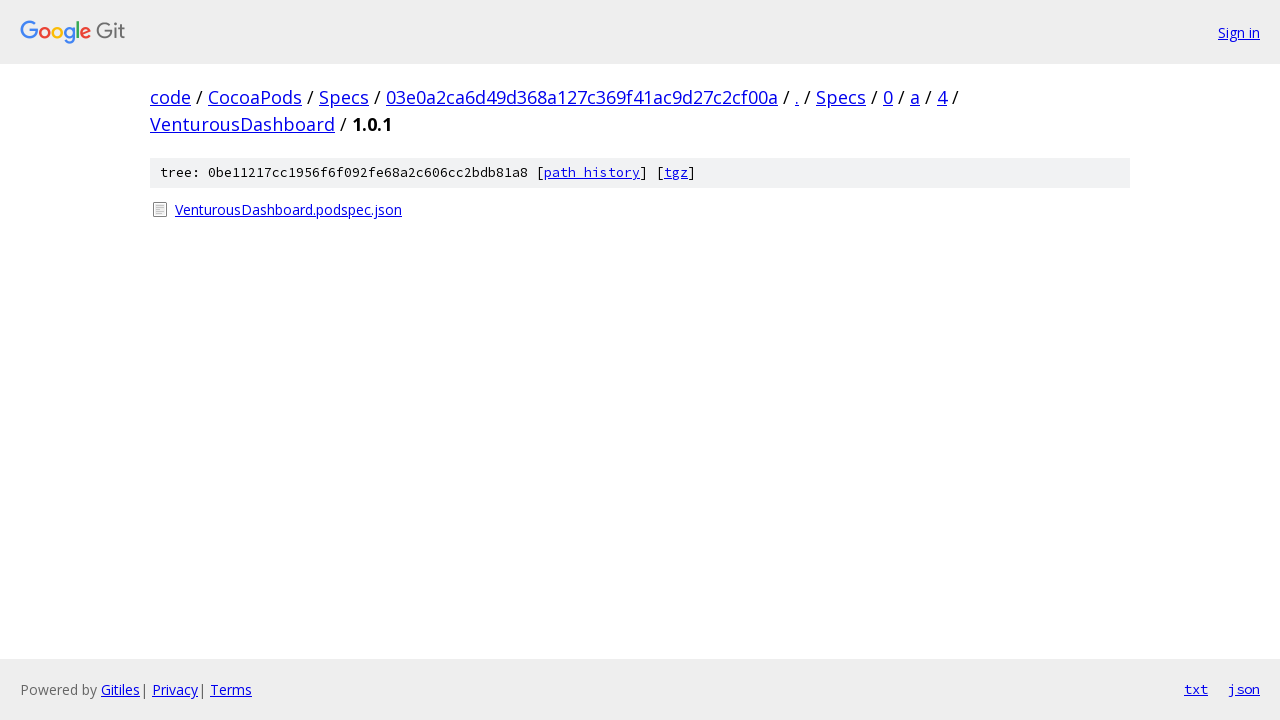

--- FILE ---
content_type: text/html; charset=utf-8
request_url: https://code.googlesource.com/CocoaPods/Specs/+/03e0a2ca6d49d368a127c369f41ac9d27c2cf00a/Specs/0/a/4/VenturousDashboard/1.0.1?autodive=0%2F/
body_size: 789
content:
<!DOCTYPE html><html lang="en"><head><meta charset="utf-8"><meta name="viewport" content="width=device-width, initial-scale=1"><title>Specs/0/a/4/VenturousDashboard/1.0.1 - CocoaPods/Specs - Git at Google</title><link rel="stylesheet" type="text/css" href="/+static/base.css"><!-- default customHeadTagPart --></head><body class="Site"><header class="Site-header"><div class="Header"><a class="Header-image" href="/"><img src="//www.gstatic.com/images/branding/lockups/2x/lockup_git_color_108x24dp.png" width="108" height="24" alt="Google Git"></a><div class="Header-menu"> <a class="Header-menuItem" href="https://accounts.google.com/AccountChooser?faa=1&amp;continue=https://code.googlesource.com/login/CocoaPods/Specs/%2B/03e0a2ca6d49d368a127c369f41ac9d27c2cf00a/Specs/0/a/4/VenturousDashboard/1.0.1?autodive%3D0%252F%252F">Sign in</a> </div></div></header><div class="Site-content"><div class="Container "><div class="Breadcrumbs"><a class="Breadcrumbs-crumb" href="/?format=HTML">code</a> / <a class="Breadcrumbs-crumb" href="/CocoaPods/">CocoaPods</a> / <a class="Breadcrumbs-crumb" href="/CocoaPods/Specs/">Specs</a> / <a class="Breadcrumbs-crumb" href="/CocoaPods/Specs/+/03e0a2ca6d49d368a127c369f41ac9d27c2cf00a">03e0a2ca6d49d368a127c369f41ac9d27c2cf00a</a> / <a class="Breadcrumbs-crumb" href="/CocoaPods/Specs/+/03e0a2ca6d49d368a127c369f41ac9d27c2cf00a/?autodive=0%2F%2F">.</a> / <a class="Breadcrumbs-crumb" href="/CocoaPods/Specs/+/03e0a2ca6d49d368a127c369f41ac9d27c2cf00a/Specs?autodive=0%2F%2F">Specs</a> / <a class="Breadcrumbs-crumb" href="/CocoaPods/Specs/+/03e0a2ca6d49d368a127c369f41ac9d27c2cf00a/Specs/0?autodive=0%2F%2F">0</a> / <a class="Breadcrumbs-crumb" href="/CocoaPods/Specs/+/03e0a2ca6d49d368a127c369f41ac9d27c2cf00a/Specs/0/a?autodive=0%2F%2F">a</a> / <a class="Breadcrumbs-crumb" href="/CocoaPods/Specs/+/03e0a2ca6d49d368a127c369f41ac9d27c2cf00a/Specs/0/a/4?autodive=0%2F%2F">4</a> / <a class="Breadcrumbs-crumb" href="/CocoaPods/Specs/+/03e0a2ca6d49d368a127c369f41ac9d27c2cf00a/Specs/0/a/4/VenturousDashboard?autodive=0%2F%2F">VenturousDashboard</a> / <span class="Breadcrumbs-crumb">1.0.1</span></div><div class="TreeDetail"><div class="u-sha1 u-monospace TreeDetail-sha1">tree: 0be11217cc1956f6f092fe68a2c606cc2bdb81a8 [<a href="/CocoaPods/Specs/+log/03e0a2ca6d49d368a127c369f41ac9d27c2cf00a/Specs/0/a/4/VenturousDashboard/1.0.1">path history</a>] <span>[<a href="/CocoaPods/Specs/+archive/03e0a2ca6d49d368a127c369f41ac9d27c2cf00a/Specs/0/a/4/VenturousDashboard/1.0.1.tar.gz">tgz</a>]</span></div><ol class="FileList"><li class="FileList-item FileList-item--regularFile" title="Regular file - VenturousDashboard.podspec.json"><a class="FileList-itemLink" href="/CocoaPods/Specs/+/03e0a2ca6d49d368a127c369f41ac9d27c2cf00a/Specs/0/a/4/VenturousDashboard/1.0.1/VenturousDashboard.podspec.json?autodive=0%2F%2F">VenturousDashboard.podspec.json</a></li></ol></div></div> <!-- Container --></div> <!-- Site-content --><footer class="Site-footer"><div class="Footer"><span class="Footer-poweredBy">Powered by <a href="https://gerrit.googlesource.com/gitiles/">Gitiles</a>| <a href="https://policies.google.com/privacy">Privacy</a>| <a href="https://policies.google.com/terms">Terms</a></span><span class="Footer-formats"><a class="u-monospace Footer-formatsItem" href="?format=TEXT">txt</a> <a class="u-monospace Footer-formatsItem" href="?format=JSON">json</a></span></div></footer></body></html>